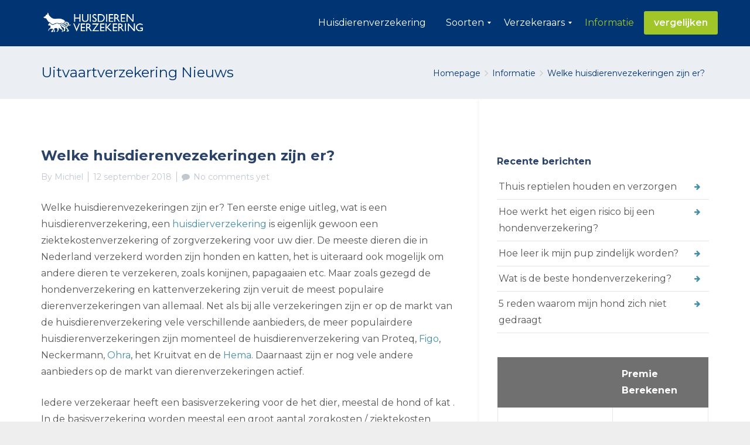

--- FILE ---
content_type: text/html; charset=UTF-8
request_url: https://www.huisdierenverzekeringafsluiten.nl/informatie/welke-huisdierenvezekeringen-zijn-er/
body_size: 13890
content:
<!DOCTYPE html>
<html lang="nl-NL" class="js">
<head>
        <meta charset="UTF-8">
    <meta http-equiv="X-UA-Compatible" content="IE=edge">
    <meta name="viewport" content="width=device-width, initial-scale=1">
    <!-- The above 3 meta tags *must* come first in the head; any other head content must come *after* these tags -->

    <link rel="profile" href="http://gmpg.org/xfn/11">
    <link rel="pingback" href="https://www.huisdierenverzekeringafsluiten.nl/xmlrpc.php">

    <meta name='robots' content='index, follow, max-image-preview:large, max-snippet:-1, max-video-preview:-1' />

	<!-- This site is optimized with the Yoast SEO plugin v26.2 - https://yoast.com/wordpress/plugins/seo/ -->
	<title>Welke huisdierenvezekeringen zijn er? - Huisdieren verzekering</title>
<link data-rocket-preload as="style" href="https://fonts.googleapis.com/css?family=Montserrat%3A100%2C200%2C300%2C400%2C500%2C600%2C700%2C800%2C900%2C100italic%2C200italic%2C300italic%2C400italic%2C500italic%2C600italic%2C700italic%2C800italic%2C900italic&#038;display=swap" rel="preload">
<link href="https://fonts.googleapis.com/css?family=Montserrat%3A100%2C200%2C300%2C400%2C500%2C600%2C700%2C800%2C900%2C100italic%2C200italic%2C300italic%2C400italic%2C500italic%2C600italic%2C700italic%2C800italic%2C900italic&#038;display=swap" media="print" onload="this.media=&#039;all&#039;" rel="stylesheet">
<noscript><link rel="stylesheet" href="https://fonts.googleapis.com/css?family=Montserrat%3A100%2C200%2C300%2C400%2C500%2C600%2C700%2C800%2C900%2C100italic%2C200italic%2C300italic%2C400italic%2C500italic%2C600italic%2C700italic%2C800italic%2C900italic&#038;display=swap"></noscript>
	<link rel="canonical" href="https://www.huisdierenverzekeringafsluiten.nl/informatie/welke-huisdierenvezekeringen-zijn-er/" />
	<meta property="og:locale" content="nl_NL" />
	<meta property="og:type" content="article" />
	<meta property="og:title" content="Welke huisdierenvezekeringen zijn er? - Huisdieren verzekering" />
	<meta property="og:description" content="Welke huisdierenvezekeringen zijn er? Ten eerste enige uitleg, wat is een huisdierenverzekering, een huisdierverzekering is eigenlijk gewoon een ziektekostenverzekering of zorgverzekering voor uw dier. De meeste dieren die in Nederland verzekerd worden zijn honden en katten, het is uiteraard ook mogelijk om andere dieren te verzekeren, zoals konijnen, papagaaien etc. Maar zoals gezegd de hondenverzekering [...]" />
	<meta property="og:url" content="https://www.huisdierenverzekeringafsluiten.nl/informatie/welke-huisdierenvezekeringen-zijn-er/" />
	<meta property="og:site_name" content="Huisdieren verzekering" />
	<meta property="article:published_time" content="2018-09-12T10:06:35+00:00" />
	<meta property="article:modified_time" content="2020-01-09T10:29:58+00:00" />
	<meta name="author" content="Michiel" />
	<meta name="twitter:card" content="summary_large_image" />
	<meta name="twitter:label1" content="Geschreven door" />
	<meta name="twitter:data1" content="Michiel" />
	<meta name="twitter:label2" content="Geschatte leestijd" />
	<meta name="twitter:data2" content="3 minuten" />
	<script type="application/ld+json" class="yoast-schema-graph">{"@context":"https://schema.org","@graph":[{"@type":"WebPage","@id":"https://www.huisdierenverzekeringafsluiten.nl/informatie/welke-huisdierenvezekeringen-zijn-er/","url":"https://www.huisdierenverzekeringafsluiten.nl/informatie/welke-huisdierenvezekeringen-zijn-er/","name":"Welke huisdierenvezekeringen zijn er? - Huisdieren verzekering","isPartOf":{"@id":"https://www.huisdierenverzekeringafsluiten.nl/#website"},"datePublished":"2018-09-12T10:06:35+00:00","dateModified":"2020-01-09T10:29:58+00:00","author":{"@id":"https://www.huisdierenverzekeringafsluiten.nl/#/schema/person/fad1587bceafc22aba509a9a7aef2d58"},"breadcrumb":{"@id":"https://www.huisdierenverzekeringafsluiten.nl/informatie/welke-huisdierenvezekeringen-zijn-er/#breadcrumb"},"inLanguage":"nl-NL","potentialAction":[{"@type":"ReadAction","target":["https://www.huisdierenverzekeringafsluiten.nl/informatie/welke-huisdierenvezekeringen-zijn-er/"]}]},{"@type":"BreadcrumbList","@id":"https://www.huisdierenverzekeringafsluiten.nl/informatie/welke-huisdierenvezekeringen-zijn-er/#breadcrumb","itemListElement":[{"@type":"ListItem","position":1,"name":"Huisdierenverzekering","item":"https://www.huisdierenverzekeringafsluiten.nl/"},{"@type":"ListItem","position":2,"name":"Welke huisdierenvezekeringen zijn er?"}]},{"@type":"WebSite","@id":"https://www.huisdierenverzekeringafsluiten.nl/#website","url":"https://www.huisdierenverzekeringafsluiten.nl/","name":"Huisdieren verzekering","description":"Verzeker je huisdier","potentialAction":[{"@type":"SearchAction","target":{"@type":"EntryPoint","urlTemplate":"https://www.huisdierenverzekeringafsluiten.nl/?s={search_term_string}"},"query-input":{"@type":"PropertyValueSpecification","valueRequired":true,"valueName":"search_term_string"}}],"inLanguage":"nl-NL"},{"@type":"Person","@id":"https://www.huisdierenverzekeringafsluiten.nl/#/schema/person/fad1587bceafc22aba509a9a7aef2d58","name":"Michiel","image":{"@type":"ImageObject","inLanguage":"nl-NL","@id":"https://www.huisdierenverzekeringafsluiten.nl/#/schema/person/image/","url":"https://secure.gravatar.com/avatar/24ad00b51b6728dee84c142f496bda41aa1bc9a7b45e7077a8137582e83a01cb?s=96&d=mm&r=g","contentUrl":"https://secure.gravatar.com/avatar/24ad00b51b6728dee84c142f496bda41aa1bc9a7b45e7077a8137582e83a01cb?s=96&d=mm&r=g","caption":"Michiel"}}]}</script>
	<!-- / Yoast SEO plugin. -->


<link rel='dns-prefetch' href='//fonts.googleapis.com' />
<link href='https://fonts.gstatic.com' crossorigin rel='preconnect' />
<link rel="alternate" type="application/rss+xml" title="Huisdieren verzekering &raquo; feed" href="https://www.huisdierenverzekeringafsluiten.nl/feed/" />
<link rel="alternate" type="application/rss+xml" title="Huisdieren verzekering &raquo; reacties feed" href="https://www.huisdierenverzekeringafsluiten.nl/comments/feed/" />
<link rel="alternate" type="application/rss+xml" title="Huisdieren verzekering &raquo; Welke huisdierenvezekeringen zijn er? reacties feed" href="https://www.huisdierenverzekeringafsluiten.nl/informatie/welke-huisdierenvezekeringen-zijn-er/feed/" />
<link rel="alternate" title="oEmbed (JSON)" type="application/json+oembed" href="https://www.huisdierenverzekeringafsluiten.nl/wp-json/oembed/1.0/embed?url=https%3A%2F%2Fwww.huisdierenverzekeringafsluiten.nl%2Finformatie%2Fwelke-huisdierenvezekeringen-zijn-er%2F" />
<link rel="alternate" title="oEmbed (XML)" type="text/xml+oembed" href="https://www.huisdierenverzekeringafsluiten.nl/wp-json/oembed/1.0/embed?url=https%3A%2F%2Fwww.huisdierenverzekeringafsluiten.nl%2Finformatie%2Fwelke-huisdierenvezekeringen-zijn-er%2F&#038;format=xml" />
<style id='wp-img-auto-sizes-contain-inline-css' type='text/css'>
img:is([sizes=auto i],[sizes^="auto," i]){contain-intrinsic-size:3000px 1500px}
/*# sourceURL=wp-img-auto-sizes-contain-inline-css */
</style>
<style id='wp-emoji-styles-inline-css' type='text/css'>

	img.wp-smiley, img.emoji {
		display: inline !important;
		border: none !important;
		box-shadow: none !important;
		height: 1em !important;
		width: 1em !important;
		margin: 0 0.07em !important;
		vertical-align: -0.1em !important;
		background: none !important;
		padding: 0 !important;
	}
/*# sourceURL=wp-emoji-styles-inline-css */
</style>
<style id='wp-block-library-inline-css' type='text/css'>
:root{--wp-block-synced-color:#7a00df;--wp-block-synced-color--rgb:122,0,223;--wp-bound-block-color:var(--wp-block-synced-color);--wp-editor-canvas-background:#ddd;--wp-admin-theme-color:#007cba;--wp-admin-theme-color--rgb:0,124,186;--wp-admin-theme-color-darker-10:#006ba1;--wp-admin-theme-color-darker-10--rgb:0,107,160.5;--wp-admin-theme-color-darker-20:#005a87;--wp-admin-theme-color-darker-20--rgb:0,90,135;--wp-admin-border-width-focus:2px}@media (min-resolution:192dpi){:root{--wp-admin-border-width-focus:1.5px}}.wp-element-button{cursor:pointer}:root .has-very-light-gray-background-color{background-color:#eee}:root .has-very-dark-gray-background-color{background-color:#313131}:root .has-very-light-gray-color{color:#eee}:root .has-very-dark-gray-color{color:#313131}:root .has-vivid-green-cyan-to-vivid-cyan-blue-gradient-background{background:linear-gradient(135deg,#00d084,#0693e3)}:root .has-purple-crush-gradient-background{background:linear-gradient(135deg,#34e2e4,#4721fb 50%,#ab1dfe)}:root .has-hazy-dawn-gradient-background{background:linear-gradient(135deg,#faaca8,#dad0ec)}:root .has-subdued-olive-gradient-background{background:linear-gradient(135deg,#fafae1,#67a671)}:root .has-atomic-cream-gradient-background{background:linear-gradient(135deg,#fdd79a,#004a59)}:root .has-nightshade-gradient-background{background:linear-gradient(135deg,#330968,#31cdcf)}:root .has-midnight-gradient-background{background:linear-gradient(135deg,#020381,#2874fc)}:root{--wp--preset--font-size--normal:16px;--wp--preset--font-size--huge:42px}.has-regular-font-size{font-size:1em}.has-larger-font-size{font-size:2.625em}.has-normal-font-size{font-size:var(--wp--preset--font-size--normal)}.has-huge-font-size{font-size:var(--wp--preset--font-size--huge)}.has-text-align-center{text-align:center}.has-text-align-left{text-align:left}.has-text-align-right{text-align:right}.has-fit-text{white-space:nowrap!important}#end-resizable-editor-section{display:none}.aligncenter{clear:both}.items-justified-left{justify-content:flex-start}.items-justified-center{justify-content:center}.items-justified-right{justify-content:flex-end}.items-justified-space-between{justify-content:space-between}.screen-reader-text{border:0;clip-path:inset(50%);height:1px;margin:-1px;overflow:hidden;padding:0;position:absolute;width:1px;word-wrap:normal!important}.screen-reader-text:focus{background-color:#ddd;clip-path:none;color:#444;display:block;font-size:1em;height:auto;left:5px;line-height:normal;padding:15px 23px 14px;text-decoration:none;top:5px;width:auto;z-index:100000}html :where(.has-border-color){border-style:solid}html :where([style*=border-top-color]){border-top-style:solid}html :where([style*=border-right-color]){border-right-style:solid}html :where([style*=border-bottom-color]){border-bottom-style:solid}html :where([style*=border-left-color]){border-left-style:solid}html :where([style*=border-width]){border-style:solid}html :where([style*=border-top-width]){border-top-style:solid}html :where([style*=border-right-width]){border-right-style:solid}html :where([style*=border-bottom-width]){border-bottom-style:solid}html :where([style*=border-left-width]){border-left-style:solid}html :where(img[class*=wp-image-]){height:auto;max-width:100%}:where(figure){margin:0 0 1em}html :where(.is-position-sticky){--wp-admin--admin-bar--position-offset:var(--wp-admin--admin-bar--height,0px)}@media screen and (max-width:600px){html :where(.is-position-sticky){--wp-admin--admin-bar--position-offset:0px}}

/*# sourceURL=wp-block-library-inline-css */
</style><style id='global-styles-inline-css' type='text/css'>
:root{--wp--preset--aspect-ratio--square: 1;--wp--preset--aspect-ratio--4-3: 4/3;--wp--preset--aspect-ratio--3-4: 3/4;--wp--preset--aspect-ratio--3-2: 3/2;--wp--preset--aspect-ratio--2-3: 2/3;--wp--preset--aspect-ratio--16-9: 16/9;--wp--preset--aspect-ratio--9-16: 9/16;--wp--preset--color--black: #000000;--wp--preset--color--cyan-bluish-gray: #abb8c3;--wp--preset--color--white: #ffffff;--wp--preset--color--pale-pink: #f78da7;--wp--preset--color--vivid-red: #cf2e2e;--wp--preset--color--luminous-vivid-orange: #ff6900;--wp--preset--color--luminous-vivid-amber: #fcb900;--wp--preset--color--light-green-cyan: #7bdcb5;--wp--preset--color--vivid-green-cyan: #00d084;--wp--preset--color--pale-cyan-blue: #8ed1fc;--wp--preset--color--vivid-cyan-blue: #0693e3;--wp--preset--color--vivid-purple: #9b51e0;--wp--preset--gradient--vivid-cyan-blue-to-vivid-purple: linear-gradient(135deg,rgb(6,147,227) 0%,rgb(155,81,224) 100%);--wp--preset--gradient--light-green-cyan-to-vivid-green-cyan: linear-gradient(135deg,rgb(122,220,180) 0%,rgb(0,208,130) 100%);--wp--preset--gradient--luminous-vivid-amber-to-luminous-vivid-orange: linear-gradient(135deg,rgb(252,185,0) 0%,rgb(255,105,0) 100%);--wp--preset--gradient--luminous-vivid-orange-to-vivid-red: linear-gradient(135deg,rgb(255,105,0) 0%,rgb(207,46,46) 100%);--wp--preset--gradient--very-light-gray-to-cyan-bluish-gray: linear-gradient(135deg,rgb(238,238,238) 0%,rgb(169,184,195) 100%);--wp--preset--gradient--cool-to-warm-spectrum: linear-gradient(135deg,rgb(74,234,220) 0%,rgb(151,120,209) 20%,rgb(207,42,186) 40%,rgb(238,44,130) 60%,rgb(251,105,98) 80%,rgb(254,248,76) 100%);--wp--preset--gradient--blush-light-purple: linear-gradient(135deg,rgb(255,206,236) 0%,rgb(152,150,240) 100%);--wp--preset--gradient--blush-bordeaux: linear-gradient(135deg,rgb(254,205,165) 0%,rgb(254,45,45) 50%,rgb(107,0,62) 100%);--wp--preset--gradient--luminous-dusk: linear-gradient(135deg,rgb(255,203,112) 0%,rgb(199,81,192) 50%,rgb(65,88,208) 100%);--wp--preset--gradient--pale-ocean: linear-gradient(135deg,rgb(255,245,203) 0%,rgb(182,227,212) 50%,rgb(51,167,181) 100%);--wp--preset--gradient--electric-grass: linear-gradient(135deg,rgb(202,248,128) 0%,rgb(113,206,126) 100%);--wp--preset--gradient--midnight: linear-gradient(135deg,rgb(2,3,129) 0%,rgb(40,116,252) 100%);--wp--preset--font-size--small: 13px;--wp--preset--font-size--medium: 20px;--wp--preset--font-size--large: 36px;--wp--preset--font-size--x-large: 42px;--wp--preset--spacing--20: 0.44rem;--wp--preset--spacing--30: 0.67rem;--wp--preset--spacing--40: 1rem;--wp--preset--spacing--50: 1.5rem;--wp--preset--spacing--60: 2.25rem;--wp--preset--spacing--70: 3.38rem;--wp--preset--spacing--80: 5.06rem;--wp--preset--shadow--natural: 6px 6px 9px rgba(0, 0, 0, 0.2);--wp--preset--shadow--deep: 12px 12px 50px rgba(0, 0, 0, 0.4);--wp--preset--shadow--sharp: 6px 6px 0px rgba(0, 0, 0, 0.2);--wp--preset--shadow--outlined: 6px 6px 0px -3px rgb(255, 255, 255), 6px 6px rgb(0, 0, 0);--wp--preset--shadow--crisp: 6px 6px 0px rgb(0, 0, 0);}:where(.is-layout-flex){gap: 0.5em;}:where(.is-layout-grid){gap: 0.5em;}body .is-layout-flex{display: flex;}.is-layout-flex{flex-wrap: wrap;align-items: center;}.is-layout-flex > :is(*, div){margin: 0;}body .is-layout-grid{display: grid;}.is-layout-grid > :is(*, div){margin: 0;}:where(.wp-block-columns.is-layout-flex){gap: 2em;}:where(.wp-block-columns.is-layout-grid){gap: 2em;}:where(.wp-block-post-template.is-layout-flex){gap: 1.25em;}:where(.wp-block-post-template.is-layout-grid){gap: 1.25em;}.has-black-color{color: var(--wp--preset--color--black) !important;}.has-cyan-bluish-gray-color{color: var(--wp--preset--color--cyan-bluish-gray) !important;}.has-white-color{color: var(--wp--preset--color--white) !important;}.has-pale-pink-color{color: var(--wp--preset--color--pale-pink) !important;}.has-vivid-red-color{color: var(--wp--preset--color--vivid-red) !important;}.has-luminous-vivid-orange-color{color: var(--wp--preset--color--luminous-vivid-orange) !important;}.has-luminous-vivid-amber-color{color: var(--wp--preset--color--luminous-vivid-amber) !important;}.has-light-green-cyan-color{color: var(--wp--preset--color--light-green-cyan) !important;}.has-vivid-green-cyan-color{color: var(--wp--preset--color--vivid-green-cyan) !important;}.has-pale-cyan-blue-color{color: var(--wp--preset--color--pale-cyan-blue) !important;}.has-vivid-cyan-blue-color{color: var(--wp--preset--color--vivid-cyan-blue) !important;}.has-vivid-purple-color{color: var(--wp--preset--color--vivid-purple) !important;}.has-black-background-color{background-color: var(--wp--preset--color--black) !important;}.has-cyan-bluish-gray-background-color{background-color: var(--wp--preset--color--cyan-bluish-gray) !important;}.has-white-background-color{background-color: var(--wp--preset--color--white) !important;}.has-pale-pink-background-color{background-color: var(--wp--preset--color--pale-pink) !important;}.has-vivid-red-background-color{background-color: var(--wp--preset--color--vivid-red) !important;}.has-luminous-vivid-orange-background-color{background-color: var(--wp--preset--color--luminous-vivid-orange) !important;}.has-luminous-vivid-amber-background-color{background-color: var(--wp--preset--color--luminous-vivid-amber) !important;}.has-light-green-cyan-background-color{background-color: var(--wp--preset--color--light-green-cyan) !important;}.has-vivid-green-cyan-background-color{background-color: var(--wp--preset--color--vivid-green-cyan) !important;}.has-pale-cyan-blue-background-color{background-color: var(--wp--preset--color--pale-cyan-blue) !important;}.has-vivid-cyan-blue-background-color{background-color: var(--wp--preset--color--vivid-cyan-blue) !important;}.has-vivid-purple-background-color{background-color: var(--wp--preset--color--vivid-purple) !important;}.has-black-border-color{border-color: var(--wp--preset--color--black) !important;}.has-cyan-bluish-gray-border-color{border-color: var(--wp--preset--color--cyan-bluish-gray) !important;}.has-white-border-color{border-color: var(--wp--preset--color--white) !important;}.has-pale-pink-border-color{border-color: var(--wp--preset--color--pale-pink) !important;}.has-vivid-red-border-color{border-color: var(--wp--preset--color--vivid-red) !important;}.has-luminous-vivid-orange-border-color{border-color: var(--wp--preset--color--luminous-vivid-orange) !important;}.has-luminous-vivid-amber-border-color{border-color: var(--wp--preset--color--luminous-vivid-amber) !important;}.has-light-green-cyan-border-color{border-color: var(--wp--preset--color--light-green-cyan) !important;}.has-vivid-green-cyan-border-color{border-color: var(--wp--preset--color--vivid-green-cyan) !important;}.has-pale-cyan-blue-border-color{border-color: var(--wp--preset--color--pale-cyan-blue) !important;}.has-vivid-cyan-blue-border-color{border-color: var(--wp--preset--color--vivid-cyan-blue) !important;}.has-vivid-purple-border-color{border-color: var(--wp--preset--color--vivid-purple) !important;}.has-vivid-cyan-blue-to-vivid-purple-gradient-background{background: var(--wp--preset--gradient--vivid-cyan-blue-to-vivid-purple) !important;}.has-light-green-cyan-to-vivid-green-cyan-gradient-background{background: var(--wp--preset--gradient--light-green-cyan-to-vivid-green-cyan) !important;}.has-luminous-vivid-amber-to-luminous-vivid-orange-gradient-background{background: var(--wp--preset--gradient--luminous-vivid-amber-to-luminous-vivid-orange) !important;}.has-luminous-vivid-orange-to-vivid-red-gradient-background{background: var(--wp--preset--gradient--luminous-vivid-orange-to-vivid-red) !important;}.has-very-light-gray-to-cyan-bluish-gray-gradient-background{background: var(--wp--preset--gradient--very-light-gray-to-cyan-bluish-gray) !important;}.has-cool-to-warm-spectrum-gradient-background{background: var(--wp--preset--gradient--cool-to-warm-spectrum) !important;}.has-blush-light-purple-gradient-background{background: var(--wp--preset--gradient--blush-light-purple) !important;}.has-blush-bordeaux-gradient-background{background: var(--wp--preset--gradient--blush-bordeaux) !important;}.has-luminous-dusk-gradient-background{background: var(--wp--preset--gradient--luminous-dusk) !important;}.has-pale-ocean-gradient-background{background: var(--wp--preset--gradient--pale-ocean) !important;}.has-electric-grass-gradient-background{background: var(--wp--preset--gradient--electric-grass) !important;}.has-midnight-gradient-background{background: var(--wp--preset--gradient--midnight) !important;}.has-small-font-size{font-size: var(--wp--preset--font-size--small) !important;}.has-medium-font-size{font-size: var(--wp--preset--font-size--medium) !important;}.has-large-font-size{font-size: var(--wp--preset--font-size--large) !important;}.has-x-large-font-size{font-size: var(--wp--preset--font-size--x-large) !important;}
/*# sourceURL=global-styles-inline-css */
</style>

<style id='classic-theme-styles-inline-css' type='text/css'>
/*! This file is auto-generated */
.wp-block-button__link{color:#fff;background-color:#32373c;border-radius:9999px;box-shadow:none;text-decoration:none;padding:calc(.667em + 2px) calc(1.333em + 2px);font-size:1.125em}.wp-block-file__button{background:#32373c;color:#fff;text-decoration:none}
/*# sourceURL=/wp-includes/css/classic-themes.min.css */
</style>
<link data-minify="1" rel='stylesheet' id='wpsm-comptable-styles-css' href='https://www.huisdierenverzekeringafsluiten.nl/wp-content/cache/min/1/wp-content/plugins/table-maker/css/style.css?ver=1674476293' type='text/css' media='all' />
<link data-minify="1" rel='stylesheet' id='bootstrap-css' href='https://www.huisdierenverzekeringafsluiten.nl/wp-content/cache/min/1/wp-content/themes/huisdierenverzekering/bower_components/bootstrap/dist/css/bootstrap.min.css?ver=1674476293' type='text/css' media='all' />
<link data-minify="1" rel='stylesheet' id='fontawesome-css' href='https://www.huisdierenverzekeringafsluiten.nl/wp-content/cache/min/1/wp-content/themes/huisdierenverzekering/bower_components/fontawesome/css/font-awesome.min.css?ver=1674476293' type='text/css' media='all' />
<link rel='stylesheet' id='animate-css' href='https://www.huisdierenverzekeringafsluiten.nl/wp-content/themes/huisdierenverzekering/bower_components/animate.css/animate.min.css?ver=6.9' type='text/css' media='all' />
<link data-minify="1" rel='stylesheet' id='magnific-popup-css' href='https://www.huisdierenverzekeringafsluiten.nl/wp-content/cache/min/1/wp-content/themes/huisdierenverzekering/bower_components/magnific-popup/dist/magnific-popup.css?ver=1674476293' type='text/css' media='all' />
<link data-minify="1" rel='stylesheet' id='leadinjection-style-css' href='https://www.huisdierenverzekeringafsluiten.nl/wp-content/cache/min/1/wp-content/themes/huisdierenverzekering/style.css?ver=1674476293' type='text/css' media='all' />
<link data-minify="1" rel='stylesheet' id='mm_icomoon-css' href='https://www.huisdierenverzekeringafsluiten.nl/wp-content/cache/min/1/wp-content/plugins/mega_main_menu/framework/src/css/icomoon.css?ver=1674476293' type='text/css' media='all' />
<link data-minify="1" rel='stylesheet' id='mmm_mega_main_menu-css' href='https://www.huisdierenverzekeringafsluiten.nl/wp-content/cache/min/1/wp-content/plugins/mega_main_menu/src/css/cache.skin.css?ver=1674476294' type='text/css' media='all' />
<link data-minify="1" rel='stylesheet' id='bsf-Defaults-css' href='https://www.huisdierenverzekeringafsluiten.nl/wp-content/cache/min/1/wp-content/uploads/smile_fonts/Defaults/Defaults.css?ver=1674476294' type='text/css' media='all' />
<noscript></noscript><script type="text/javascript" src="https://www.huisdierenverzekeringafsluiten.nl/wp-includes/js/jquery/jquery.min.js?ver=3.7.1" id="jquery-core-js"></script>
<script type="text/javascript" src="https://www.huisdierenverzekeringafsluiten.nl/wp-includes/js/jquery/jquery-migrate.min.js?ver=3.4.1" id="jquery-migrate-js" data-rocket-defer defer></script>
<link rel="https://api.w.org/" href="https://www.huisdierenverzekeringafsluiten.nl/wp-json/" /><link rel="alternate" title="JSON" type="application/json" href="https://www.huisdierenverzekeringafsluiten.nl/wp-json/wp/v2/posts/239" /><link rel="EditURI" type="application/rsd+xml" title="RSD" href="https://www.huisdierenverzekeringafsluiten.nl/xmlrpc.php?rsd" />
<meta name="generator" content="WordPress 6.9" />
<link rel='shortlink' href='https://www.huisdierenverzekeringafsluiten.nl/?p=239' />
<meta name="generator" content="Redux 4.5.8" /><meta name="generator" content="Powered by WPBakery Page Builder - drag and drop page builder for WordPress."/>
<link rel="icon" href="https://www.huisdierenverzekeringafsluiten.nl/wp-content/uploads/2018/09/huisdier-verzekeren-icon-150x150.png" sizes="32x32" />
<link rel="icon" href="https://www.huisdierenverzekeringafsluiten.nl/wp-content/uploads/2018/09/huisdier-verzekeren-icon.png" sizes="192x192" />
<link rel="apple-touch-icon" href="https://www.huisdierenverzekeringafsluiten.nl/wp-content/uploads/2018/09/huisdier-verzekeren-icon.png" />
<meta name="msapplication-TileImage" content="https://www.huisdierenverzekeringafsluiten.nl/wp-content/uploads/2018/09/huisdier-verzekeren-icon.png" />
		<style type="text/css" id="wp-custom-css">
			.eapps-instagram-feed-title-visible {display:none}

ul, menu, dir {
    -webkit-margin-before: 0em;
    -webkit-margin-after: 0em;
    -webkit-padding-start: 0px;
}

.responsive {
    width: 100%;
    height: auto;
}
		</style>
		<style id="rdx_option-dynamic-css" title="dynamic-css" class="redux-options-output">h1,h2,h3,h4,h5,h6{font-family:Montserrat;font-weight:400;font-style:normal;}body{font-family:Montserrat;line-height:28px;font-weight:400;font-style:normal;color:#575756;font-size:16px;}a,.li-heading,.feature-icon-text .feature-icon-text-icon.underline,.li-footer h1, .li-footer h2, .li-footer h3, .li-footer h4, .li-footer h5, .li-footer h6,.widget ul li a:after,.widget_recent_comments ul li:before,.widget_recent_comments ul li a,.pagination .page-numbers,#wp-calendar caption,.comments-area h2,.search-result-title span,.header-nav .navbar ul li .dropdown-menu li a:after,.header-nav .navbar ul  a:hover,.header-nav .navbar ul li.open a,.header-nav .navbar ul li.active a:hover,.header-nav .navbar ul li.open a:focus,.navbar-default .navbar-nav>li>a:focus,.navbar-default .navbar-nav>li>a:hover,.li-rating-slider .stars,.li-rating-slider .author,.li-countdown,.pricing-table .pricing-table-col .pricing-table-price,.error-404 h3,.li-review-block .review-block-author-source,.person-profile .person-profile-content .person-profile-name,.person-profile .person-profile-social-links li a:hover,.li-person-profile-small .profile-social-links li a:hover,.li-person-profile-small .profile-name,.feature-icon-text .feature-icon-text-icon,.li-side-icon-text .li-side-icon-text-icon,.li-icon-list li i, .li-icon-list li span,.li-icon-list .list-item-icon,.li-icon-text-box .li-icon-text-box-inner .li-icon-text-box-title,.li-icon-text-box .li-icon-text-box-inner .li-icon-text-box-icon,.li-icon .li-icon-sign.icon-default,.li-icon .li-icon-sign.big:hover.big,.li-icon .li-icon-sign.icon-default:hover.round,.li-icon .li-icon-sign.icon-default:hover.square,.li-icon .li-icon-sign.icon-default.outline,.li-icon .li-icon-sign.icon-default.round.outline,.li-icon .li-icon-sign.icon-default.square.outline,.li-icon .li-icon-sign.icon-white:hover.round.outline a{color:#448EA4;}.widget_search .search-submit,.pagination .page-numbers.current,.navbar-default .navbar-toggle .icon-bar,.pagination .page-numbers:hover,.widget_tag_cloud .tagcloud a:hover,.search .search-submit,.header-nav .navbar ul li .dropdown-menu li a:hover,.image-testimonial-slider .image-testimonial-slider-slides,.li-image figure,.page-title,.error-404 .search-submit,.location-map .location-map-address .location-map-address-box,.person-profile .person-profile-social-links li a,.li-accordion .panel-heading,.li-accordion-bullets-round .panel-heading,.scroll-up-btn:hover,.label-default,.pricing-table .pricing-table-col.highlight,.li-icon .li-icon-sign.icon-default.round,.li-icon .li-icon-sign.icon-default.square,.li-icon .li-icon-sign.icon-default:hover.round.outline,.li-icon .li-icon-sign.icon-default:hover.square.outline,.li-side-icon-text .li-side-icon-text-icon_round,.post .post-quote,.post .post-audio,.post .post-link{background-color:#448EA4;}.author-post .author-img img,.comments-area .comment-author img,.js div#preloader .loader,.search-result-title,.feature-icon-text .feature-icon-text-icon.underline,.header-nav .navbar ul li .dropdown-menu,.image-testimonial-slider .image-testimonial-slider-indicators li.active,.image-testimonial-slider .image-testimonial-slider-arrow,.image-testimonial-slider.outline .image-testimonial-slider-slides,.image-testimonial-slider.outline .image-testimonial-slider-arrow,.li-countdown.box .li-countdown-block,.li-countdown.line .li-countdown-block .li-countdown-counter,.li-countdown.round .li-countdown-bloc,.error-404 .container,.location-map #location-map-gmap,.person-profile .person-profile-social-links li a:hover,.li-person-profile-small .profile-social-links li a:hover,.widget_search .search-field:focus,.li-accordion .panel-heading,.li-accordion .panel,blockquote,.wpcf7-defaults:focus, .wpcf7-text:focus, .wpcf7-date:focus, .wpcf7-number:focus, .wpcf7-textarea:focus, .wpcf7-select:focus, .wpcf7-quiz:focus,.li-side-icon-text .li-side-icon-text-icon_outline,.li-icon-text-box,.li-icon .li-icon-sign.icon-default.underline,.li-icon .li-icon-sign.icon-default:hover.round,.li-icon .li-icon-sign.icon-default:hover.square,.li-icon .li-icon-sign.icon-default.outline,.li-icon .li-icon-sign.icon-default.round.outline,.li-icon .li-icon-sign.icon-default:hover.round.outline,.li-icon .li-icon-sign.icon-default.square.outline,.li-icon .li-icon-sign.icon-default:hover.square.outline{border-color:#448EA4;}body,.js div#preloader{background-color:#eeeeee;}.page-container{background-color:#ffffff;}.li-header{background-color:#003472;}.page-title{background-color:#ebeff4;}.page-title h1,.page-title .breadcrumbs,.page-title .breadcrumbs li a{color:#003472;}.li-footer .footer-widget-bar{background-color:#003472;}.li-footer .footer-widget-bar{color:#ffffff;}.footer-widget-bar a, footer .widget ul li a{color:#ffffff;}.footer-widget-bar a:hover, footer .widget ul li a:hover{color:#b0dd00;}.li-footer .footer-copyright{background-color:#003472;}.footer-copyright a{color:#b0dd00;}.footer-copyright a:hover{color:#ffffff;}.btn-custom1, .btn-custom1.btn-outline{color:#ffffff;}.btn-custom1:hover{color:#ffffff;}.btn-custom1{background-color:#b0dd00;}.btn-custom1:hover, .btn-custom1.btn-outline:hover, .btn-custom1:focus{background-color:#8aac08;}.li-mobile-contact-bar .li-mobile-contact-bar-button{background-color:#b0dd00;}</style><noscript><style> .wpb_animate_when_almost_visible { opacity: 1; }</style></noscript><noscript><style id="rocket-lazyload-nojs-css">.rll-youtube-player, [data-lazy-src]{display:none !important;}</style></noscript>
    
    <!--[if lt IE 9]>
    <script src="https://www.huisdierenverzekeringafsluiten.nl/wp-content/themes/huisdierenverzekering/bower_components/html5shiv/dist/html5shiv.min.js"></script><script src="https://www.huisdierenverzekeringafsluiten.nl/wp-content/themes/huisdierenverzekering/bower_components/respond/dest/respond.min.js"></script>    <![endif]-->

    <meta name="verification" content="d65458294ceb89b653f42596ea1bd47f" />

<meta name="generator" content="WP Rocket 3.20.0.3" data-wpr-features="wpr_defer_js wpr_minify_js wpr_lazyload_images wpr_lazyload_iframes wpr_minify_css wpr_desktop" /></head>
<meta name="verification" content="d65458294ceb89b653f42596ea1bd47f" />

<body class="wp-singular post-template-default single single-post postid-239 single-format-standard wp-theme-huisdierenverzekering mmm mega_main_menu-2-1-5 wpb-js-composer js-comp-ver-6.10.0 vc_responsive">


<div data-rocket-location-hash="55de61455d805c714fc3d083195a9e6b" id="li-page-top" class="page-container fluid">

    
<!-- start header nav -->

    <div data-rocket-location-hash="453f33dfdbd012eea8c50fc6f2dc66d8" class="li-header header-style-1 show">


        

        <nav class="navbar">
            
                
<!-- begin "mega_main_menu" -->
<div id="mega_main_menu" class="primary primary_style-flat icons-left first-lvl-align-right first-lvl-separator-none direction-horizontal fullwidth-disable pushing_content-disable mobile_minimized-enable dropdowns_trigger-hover dropdowns_animation-anim_2 include-logo no-search no-woo_cart no-buddypress responsive-enable coercive_styles-disable indefinite_location_mode-disable language_direction-ltr version-2-1-5 mega_main mega_main_menu">
	<div class="menu_holder">
	<div class="mmm_fullwidth_container"></div><!-- class="fullwidth_container" -->
		<div class="menu_inner">
			<span class="nav_logo">
				<a class="logo_link" href="https://www.huisdierenverzekeringafsluiten.nl" title="Huisdieren verzekering">
					<img src="data:image/svg+xml,%3Csvg%20xmlns='http://www.w3.org/2000/svg'%20viewBox='0%200%200%200'%3E%3C/svg%3E" alt="Huisdieren verzekering" data-lazy-src="https://www.huisdierenverzekeringafsluiten.nl/wp-content/uploads/2018/09/huisdieren-verzekering-afsluiten.png" /><noscript><img src="https://www.huisdierenverzekeringafsluiten.nl/wp-content/uploads/2018/09/huisdieren-verzekering-afsluiten.png" alt="Huisdieren verzekering" /></noscript>
				</a>
				<a class="mobile_toggle">
					<span class="mobile_button">
						MENU &nbsp;
						<span class="symbol_menu">&equiv;</span>
						<span class="symbol_cross">&#x2573;</span>
					</span><!-- class="mobile_button" -->
				</a>
			</span><!-- /class="nav_logo" -->
				<ul id="mega_main_menu_ul" class="mega_main_menu_ul">
<li id="menu-item-10" class="menu-item menu-item-type-post_type menu-item-object-page menu-item-home menu-item-10 default_dropdown default_style drop_to_right submenu_default_width columns1">
	<a href="https://www.huisdierenverzekeringafsluiten.nl/" class="item_link  disable_icon" tabindex="1">
		<i class=""></i> 
		<span class="link_content">
			<span class="link_text">
				Huisdierenverzekering
			</span>
		</span>
	</a>
</li>
<li id="menu-item-80" class="menu-item menu-item-type-custom menu-item-object-custom menu-item-home menu-item-has-children menu-item-80 default_dropdown default_style drop_to_right submenu_default_width columns1">
	<a href="https://www.huisdierenverzekeringafsluiten.nl/#" class="item_link  disable_icon" tabindex="2">
		<i class=""></i> 
		<span class="link_content">
			<span class="link_text">
				Soorten
			</span>
		</span>
	</a>
	<ul class="mega_dropdown">
	<li id="menu-item-84" class="menu-item menu-item-type-post_type menu-item-object-page menu-item-84 default_dropdown default_style drop_to_right submenu_default_width columns1">
		<a href="https://www.huisdierenverzekeringafsluiten.nl/hondenverzekering/" class="item_link  disable_icon" tabindex="3">
			<i class=""></i> 
			<span class="link_content">
				<span class="link_text">
					Hondenverzekering
				</span>
			</span>
		</a>
	</li>
	<li id="menu-item-143" class="menu-item menu-item-type-post_type menu-item-object-page menu-item-143 default_dropdown default_style drop_to_right submenu_default_width columns1">
		<a href="https://www.huisdierenverzekeringafsluiten.nl/puppyverzekering/" class="item_link  disable_icon" tabindex="4">
			<i class=""></i> 
			<span class="link_content">
				<span class="link_text">
					Puppyverzekering
				</span>
			</span>
		</a>
	</li>
	<li id="menu-item-83" class="menu-item menu-item-type-post_type menu-item-object-page menu-item-83 default_dropdown default_style drop_to_right submenu_default_width columns1">
		<a href="https://www.huisdierenverzekeringafsluiten.nl/kattenverzekering/" class="item_link  disable_icon" tabindex="5">
			<i class=""></i> 
			<span class="link_content">
				<span class="link_text">
					Kattenverzekering
				</span>
			</span>
		</a>
	</li>
	</ul><!-- /.mega_dropdown -->
</li>
<li id="menu-item-16" class="menu-item menu-item-type-post_type menu-item-object-page menu-item-has-children menu-item-16 default_dropdown default_style drop_to_right submenu_default_width columns1">
	<a href="https://www.huisdierenverzekeringafsluiten.nl/verzekeraar/" class="item_link  disable_icon" tabindex="6">
		<i class=""></i> 
		<span class="link_content">
			<span class="link_text">
				Verzekeraars
			</span>
		</span>
	</a>
	<ul class="mega_dropdown">
	<li id="menu-item-6134" class="menu-item menu-item-type-post_type menu-item-object-page menu-item-6134 default_dropdown default_style drop_to_right submenu_default_width columns1">
		<a href="https://www.huisdierenverzekeringafsluiten.nl/goedkoopste/" class="item_link  disable_icon" tabindex="7">
			<i class=""></i> 
			<span class="link_content">
				<span class="link_text">
					Goedkoopste polis
				</span>
			</span>
		</a>
	</li>
	</ul><!-- /.mega_dropdown -->
</li>
<li id="menu-item-18" class="menu-item menu-item-type-taxonomy menu-item-object-category current-post-ancestor current-menu-parent current-post-parent menu-item-18 default_dropdown default_style drop_to_right submenu_default_width columns1">
	<a href="https://www.huisdierenverzekeringafsluiten.nl/informatie/" class="item_link  disable_icon" tabindex="8">
		<i class=""></i> 
		<span class="link_content">
			<span class="link_text">
				Informatie
			</span>
		</span>
	</a>
</li>
<li id="menu-item-17" class="menu-item menu-item-type-post_type menu-item-object-page menu-item-17 default_dropdown additional_style_1 drop_to_right submenu_default_width columns1">
	<a href="https://www.huisdierenverzekeringafsluiten.nl/vergelijken/" class="item_link  disable_icon" tabindex="9">
		<i class=""></i> 
		<span class="link_content">
			<span class="link_text">
				vergelijken
			</span>
		</span>
	</a>
</li></ul>
		</div><!-- /class="menu_inner" -->
	</div><!-- /class="menu_holder" -->
</div><!-- /id="mega_main_menu" -->
                    </nav>

    </div>

<!-- end header nav -->


    <div data-rocket-location-hash="90eea44dbcc5063412bf44f0e1a37f1c" id="page" class="hfeed site ">
        <a class="skip-link screen-reader-text" href="#content">Skip to content</a>



        <div data-rocket-location-hash="9aeef69b3a30307314ed240f74205056" id="content" class="site-content">

<div id="primary" class="content-area">
    <main id="main" class="site-main">

        
    <section class="page-title">
        <div class="container">
            <div class="row">
                <div class="col-md-6">
                    <h1>
                        Uitvaartverzekering Nieuws                    </h1>
                </div>
                <div class="col-md-6">
                    <ul class="breadcrumbs"><li class="item-home"><a class="bread-link bread-home" href="https://www.huisdierenverzekeringafsluiten.nl/informatie/welke-huisdierenvezekeringen-zijn-er/" title="Homepage">Homepage</a></li><li class="separator separator-home"> <i class="fa fa-angle-right"></i> </li><li class="item-cat"><a href="https://www.huisdierenverzekeringafsluiten.nl/informatie/">Informatie</a></li><li class="separator"> <i class="fa fa-angle-right"></i> </li><li class="item-current item-239"><span class="bread-current bread-239" title="Welke huisdierenvezekeringen zijn er?">Welke huisdierenvezekeringen zijn er?</span></li></ul>                </div>
            </div>
        </div>
    </section>

                <div class="container blog-content-area sidebar-right">

            <!-- Main Content Start -->
            <div class="blog-main-content">
                                    
                                            
<article id="post-239" class="post-239 post type-post status-publish format-standard hentry category-informatie">
	<header class="entry-header">

		<!-- Featured Image and Image Post -->
		
		<!-- Quote Post -->
		
		<!-- Video Post -->
		

		<!-- Gallery Post -->
		
		<!-- Audio Post -->
		
		<!-- Link Post -->
		
		<h2 class="entry-title">Welke huisdierenvezekeringen zijn er?</h2>
		<div class="entry-meta">
			By <span class="author vcard"><a class="url fn n" href="https://www.huisdierenverzekeringafsluiten.nl/author/admin/">Michiel</a></span><a href="https://www.huisdierenverzekeringafsluiten.nl/informatie/welke-huisdierenvezekeringen-zijn-er/" rel="bookmark"><time class="entry-date published" datetime="2018-09-12T12:06:35+02:00">12 september 2018</time><time class="updated" datetime="2020-01-09T12:29:58+02:00">9 januari 2020</time></a><span class="comments-link"><i class="fa fa-comment" aria-hidden="true"></i> <a href="https://www.huisdierenverzekeringafsluiten.nl/informatie/welke-huisdierenvezekeringen-zijn-er/#respond">No comments yet</a></span>		</div>
	</header>

	<div class="entry-content">
		<p>Welke huisdierenvezekeringen zijn er? Ten eerste enige uitleg, wat is een huisdierenverzekering, een <a href="https://www.huisdierenverzekeringafsluiten.nl/">huisdierverzekering</a> is eigenlijk gewoon een ziektekostenverzekering of zorgverzekering voor uw dier. De meeste dieren die in Nederland verzekerd worden zijn honden en katten, het is uiteraard ook mogelijk om andere dieren te verzekeren, zoals konijnen, papagaaien etc. Maar zoals gezegd de hondenverzekering en kattenverzekering zijn veruit de meest populaire dierenverzekeringen van allemaal. Net als bij alle verzekeringen zijn er op de markt van de huisdierenverzekering vele verschillende aanbieders, de meer populairdere huisdierenverzekeringen zijn momenteel de huisdierenverzekering van Proteq, <a href="https://www.huisdierenverzekeringafsluiten.nl/verzekeraar/petplan/">Figo</a>, Neckermann, <a href="https://www.huisdierenverzekeringafsluiten.nl/verzekeraar/ohra/">Ohra</a>, het Kruitvat en de <a href="https://www.huisdierenverzekeringafsluiten.nl/verzekeraar/hema/">Hema</a>. Daarnaast zijn er nog vele andere aanbieders op de markt van dierenverzekeringen actief.</p>
<p>Iedere verzekeraar heeft een basisverzekering voor de het dier, meestal de hond of kat . In de basisverzekering worden meestal een groot aantal zorgkosten / ziektekosten gedekt, zoals bijvoorbeeld behandeling bij een dierenarts of dierenspecialist , ook vallen daar meestal diergeneesmiddelen men bepaalde operaties onder. Bij sommige verzekeringen zijn behandelingen in het buitenland ook vergoed. Let bij het vergelijken van de ene dierverzekering met de andere dierenverzekering er goed op dat iedere verzekering een maximaal bedrag heeft dat zij vergoeden en dat er vaak nog een eigen risico van toepassing is van bijvoobeeld 20%. Bij Proteq is de maximale vergoeding per jaar bijvoorbeeld 5000 euro, terwijl de maximale vergoeding bij Figo, afhankelijk van de basisdekking en eventuele aanvullende dekking ligt tussen de € 3000 en € 5000. Bij Proteq geldt er ook een bepaalde maximale vergoeding bij de aanvullende dekkingen. Naast de basisdekking heeft iedere huisdierenverzekering bepaalde uitbreidingen die u mogelijk kan afsluiten, u kunt bijvoorbeeld de kosten van casstratie, sterilisatie, gebidszorg of crematie verzekeren</p>
<h2>Welke huisdierenverzekering kiezen</h2>
<p>Wanneer u uw huisdier gaat verzekeren, dient u de keuze te maken tussen de verscheidene huisdierverzekeringen. Welke te kiezen blijft uiteindelijk een persoonlijke keuze. Iedere huisdierverzekering heeft iets. Over het algemeen krijgt u gewoon een bepaalde waarde voor de premie die u betaalt, is de premie hoger, dan is de <a href="https://www.ohra.nl/huisdierenverzekering/index.jsp">dekking</a> uitgebreider. Door te vergelijken kunt u simpelweg alle dekkingen op een rij zetten, de premie ernaast en kiezen.</p>
<h3>Hoe is de premie van de huisdierenverzekering opgebouwd</h3>
<p>De premie die u betaalt bestaat over het algemeen uit de premie die u betaalt voor de gekozen basisdekking. Daarnaast betaalt u premie voor de uitbreiding op de basisdekking. Over deze totale premie dient u assurantiebelasting te berekenen. Op dit moment bedraagt de assurantiebelasting 9,7 %. Wanneer u de totale premie inclusief assurantiebelasting heeft berekend, heeft u meestal de keuze hoe vaal u de premie voldoet, maandelijks, eens per half jaar of eens per jaar.</p>
<h4>Chippen van uw huisdier</h4>
<p>Wanneer u een huisdierenverzekering heeft gevonden door vergelijken en de keuze heeft gemaakt om die bepaalde dierenverzekering af te sluiten en uw hond of kat te verzekeren dient u (meestal bij het eerste bezoek aan de dierenarts, na afsluiten huisdierverzekering) uw <a href="https://www.huisdierenverzekeringafsluiten.nl/hondenverzekering/">hond</a> of <a href="https://www.huisdierenverzekeringafsluiten.nl/kattenverzekering/">kat</a> te laten chippen. Het chippen van uw dier is een eenvoudige behandeling. De dierenarts brengt met een electronisch implantaat / een elektronische chip / transponder aan waardoor de hond of kat geïdentificeerd kan worden. De behandeling vind plaats door de dierenarts die met een injectienaald het chipje inbrengt onder de huis van het beest. De technieken van het chippen die in Nederland gebruikt worden voldoen aan een bepaalde afgesproken ISO norm.</p>

		
		
		
	</div>

</article>


                        
<div id="comments" class="comments-area">

	
	
	

		<div id="respond" class="comment-respond">
		<h3 id="reply-title" class="comment-reply-title">Geef een reactie <small><a rel="nofollow" id="cancel-comment-reply-link" href="/informatie/welke-huisdierenvezekeringen-zijn-er/#respond" style="display:none;">Reactie annuleren</a></small></h3><p class="must-log-in">Je moet <a href="https://www.huisdierenverzekeringafsluiten.nl/wp-login.php?redirect_to=https%3A%2F%2Fwww.huisdierenverzekeringafsluiten.nl%2Finformatie%2Fwelke-huisdierenvezekeringen-zijn-er%2F"> ingelogd zijn op</a> om een reactie te plaatsen.</p>	</div><!-- #respond -->
	
</div><!-- #comments -->

                    
                            </div>
            <!-- Main Content End -->


            <!-- Sidebar Start -->
                            <div class="blog-sidebar-content">
                    
<div class="sidebar widget-area" role="complementary">
	
		<aside id="recent-posts-2" class="widget widget_recent_entries">
		<h2 class="widget-title">Recente berichten</h2>
		<ul>
											<li>
					<a href="https://www.huisdierenverzekeringafsluiten.nl/informatie/thuis-reptielen-houden-en-verzorgen/">Thuis reptielen houden en verzorgen</a>
									</li>
											<li>
					<a href="https://www.huisdierenverzekeringafsluiten.nl/informatie/hoe-werkt-het-eigen-risico-bij-een-hondenverzekering/">Hoe werkt het eigen risico bij een hondenverzekering?</a>
									</li>
											<li>
					<a href="https://www.huisdierenverzekeringafsluiten.nl/informatie/hoe-leer-ik-mijn-pup-zindelijk-worden/">Hoe leer ik mijn pup zindelijk worden?</a>
									</li>
											<li>
					<a href="https://www.huisdierenverzekeringafsluiten.nl/informatie/beste-hondenverzekering/">Wat is de beste hondenverzekering?</a>
									</li>
											<li>
					<a href="https://www.huisdierenverzekeringafsluiten.nl/informatie/5-reden-waarom-mijn-hond-zich-niet-gedraagt/">5 reden waarom mijn hond zich niet gedraagt</a>
									</li>
					</ul>

		</aside><aside id="text-3" class="widget widget_text">			<div class="textwidget">						<div class="wpsm-comptable-wrap">
				<table id="wpsm-table-3" class="wpsm-comptable  wpsm-comptable-responsive">
									<thead class="wpsm-thead wpsm-thead-default">
						<tr>							
																								<th class="placeholder wpsm-placeholder"></th>
									
								
																								<th>Premie Berekenen</th>
									
								
													</tr>
					</thead>
					<tbody class="wpsm-tbody">
																<tr>															<td>																										<img decoding="async" class="alignnone size-full wp-image-57" src="data:image/svg+xml,%3Csvg%20xmlns='http://www.w3.org/2000/svg'%20viewBox='0%200%20165%20100'%3E%3C/svg%3E" alt="inshared-verzekering" width="165" height="100" data-lazy-src="https://www.huisdierenverzekeringafsluiten.nl/wp-content/uploads/2018/09/inshared-verzekering.png" /><noscript><img decoding="async" class="alignnone size-full wp-image-57" src="https://www.huisdierenverzekeringafsluiten.nl/wp-content/uploads/2018/09/inshared-verzekering.png" alt="inshared-verzekering" width="165" height="100" /></noscript>																</td>
																							<td>																										<div class="btn-wrapper center "><a href="https://www.huisdierenverzekeringafsluiten.nl/go/inshared-afsluiten/"   class="btn  btn-md btn-custom1  btn-icon-left" id="button_6960fe9500a96"><i class="fa fa-info-circle"></i>Bereken</a></div>																</td>
																					</tr>
																<tr>															<td>																										<img src="data:image/svg+xml,%3Csvg%20xmlns='http://www.w3.org/2000/svg'%20viewBox='0%200%20165%20100'%3E%3C/svg%3E" alt="petsecur" width="165" height="100" data-lazy-src="https://www.huisdierenverzekeringafsluiten.nl/wp-content/uploads/2021/01/petsecur.png" /><noscript><img src ="https://www.huisdierenverzekeringafsluiten.nl/wp-content/uploads/2021/01/petsecur.png" alt="petsecur" width="165" height="100" /></noscript>																</td>
																							<td>																										<div class="btn-wrapper center "><a href="https://www.huisdierenverzekeringafsluiten.nl/go/petsecure/"   class="btn  btn-md btn-custom1  btn-icon-left" id="button_6960fe9500b32"><i class="fa fa-info-circle"></i>Bereken</a></div>																</td>
																					</tr>
																<tr>															<td>																										<img src="data:image/svg+xml,%3Csvg%20xmlns='http://www.w3.org/2000/svg'%20viewBox='0%200%20165%20100'%3E%3C/svg%3E" alt="figo-pet" width="165" height="100" data-lazy-src="https://www.huisdierenverzekeringafsluiten.nl/wp-content/uploads/2024/08/figo-pet.png" /><noscript><img src ="https://www.huisdierenverzekeringafsluiten.nl/wp-content/uploads/2024/08/figo-pet.png" alt="figo-pet" width="165" height="100" /></noscript>																</td>
																							<td>																										<div class="btn-wrapper center "><a href="https://www.huisdierenverzekeringafsluiten.nl/go/figo/"   class="btn  btn-md btn-custom1  btn-icon-left" id="button_6960fe9500b82"><i class="fa fa-info-circle"></i>Bereken</a></div>																</td>
																					</tr>
										</tbody>
				</table>
			</div>
		
</div>
		</aside></div>
                </div>
                        <!-- Sidebar End -->


        </div>


    </main>
</div>


</div><!-- #content -->


    
<footer data-rocket-location-hash="cded407b4bbf8eb48760b4d4f9736dc8" id="colophon" class="li-footer li-footer-style-3">

            <div class="footer-widget-bar footer-row">
			<div class="container">
			
<p id="breadcrumbs"><span><span><a href="https://www.huisdierenverzekeringafsluiten.nl/">Huisdierenverzekering</a></span> » <span class="breadcrumb_last" aria-current="page">Welke huisdierenvezekeringen zijn er?</span></span></p>
            
                <div class="row">
                    <div class="col-md-12">
                        <div class="footer-widget">
                            <div class="widget widget_nav_menu"><div class="menu-dierenverzekering-container"><ul id="menu-dierenverzekering" class="menu"><li id="menu-item-37" class="menu-item menu-item-type-custom menu-item-object-custom menu-item-37"><a href="https://www.huisdierenverzekeringafsluiten.nl/over-ons/">Over Ons</a></li>
<li id="menu-item-35" class="menu-item menu-item-type-post_type menu-item-object-page menu-item-35"><a href="https://www.huisdierenverzekeringafsluiten.nl/klantenservice/">Klantenservice</a></li>
<li id="menu-item-34" class="menu-item menu-item-type-post_type menu-item-object-page menu-item-34"><a href="https://www.huisdierenverzekeringafsluiten.nl/privacy-policy/">Privacy Policy</a></li>
<li id="menu-item-33" class="menu-item menu-item-type-post_type menu-item-object-page menu-item-33"><a href="https://www.huisdierenverzekeringafsluiten.nl/algemene-voorwaarden/">Algemene voorwaarden</a></li>
<li id="menu-item-36" class="menu-item menu-item-type-post_type menu-item-object-page menu-item-36"><a href="https://www.huisdierenverzekeringafsluiten.nl/contact/">Contact</a></li>
</ul></div></div><div class="widget widget_text">			<div class="textwidget"><p><small>Uw kat, hond, konijn of papegaai goed verzekeren regel je eenvoudig online via huisdierenverzekeringafsluiten.nl. Vergelijk de verschillende dieren verzekeraars en sluit een polis voor huisdieren af. Onbezorgd genieten van jouw hond of kat zonder je druk te hoeven maken over kosten van een operatie of ingreep door de dierenarts. Onder andere Petplan, OHRA, Reaal Dier&amp;Zorg, AEGON, Inshared, Hema en meer!</small></p>
</div>
		</div>                                                        </div>
                    </div>
                </div>
            </div>
        </div>
    
    <div class="footer-copyright footer-row">
        <div class="container">
            <div class="row">

                                    <div class="col-sm-12">
                        <div class="site-info">
                            Copyright &copy; 2017-2024 Huisdierenverzekering // Alle rechten voorbehouden //                        </div>
                        <!-- .site-info -->
                    </div>
                            </div>
        </div>

    </div>
</footer>

    

</div><!-- #page -->

</div><!-- #page-container -->


<a href="#li-page-top" class="scroll-to scroll-up-btn hidden-xs"><i class="fa fa-angle-double-up"></i></a>


<script type="speculationrules">
{"prefetch":[{"source":"document","where":{"and":[{"href_matches":"/*"},{"not":{"href_matches":["/wp-*.php","/wp-admin/*","/wp-content/uploads/*","/wp-content/*","/wp-content/plugins/*","/wp-content/themes/huisdierenverzekering/*","/*\\?(.+)"]}},{"not":{"selector_matches":"a[rel~=\"nofollow\"]"}},{"not":{"selector_matches":".no-prefetch, .no-prefetch a"}}]},"eagerness":"conservative"}]}
</script>
<script type="text/javascript" id="ta_main_js-js-extra">
/* <![CDATA[ */
var thirsty_global_vars = {"home_url":"//www.huisdierenverzekeringafsluiten.nl","ajax_url":"https://www.huisdierenverzekeringafsluiten.nl/wp-admin/admin-ajax.php","link_fixer_enabled":"yes","link_prefix":"go","link_prefixes":{"0":"recommends","2":"go"},"post_id":"239","enable_record_stats":"","enable_js_redirect":"","disable_thirstylink_class":""};
//# sourceURL=ta_main_js-js-extra
/* ]]> */
</script>
<script data-minify="1" type="text/javascript" src="https://www.huisdierenverzekeringafsluiten.nl/wp-content/cache/min/1/wp-content/plugins/thirstyaffiliates/js/app/ta.js?ver=1674476294" id="ta_main_js-js" data-rocket-defer defer></script>
<script type="text/javascript" src="https://www.huisdierenverzekeringafsluiten.nl/wp-content/themes/huisdierenverzekering/bower_components/bootstrap/dist/js/bootstrap.min.js?ver=6.9" id="bootstrap-js" data-rocket-defer defer></script>
<script type="text/javascript" src="https://www.huisdierenverzekeringafsluiten.nl/wp-content/themes/huisdierenverzekering/bower_components/magnific-popup/dist/jquery.magnific-popup.min.js?ver=6.9" id="magnific-popup-js" data-rocket-defer defer></script>
<script type="text/javascript" src="https://www.huisdierenverzekeringafsluiten.nl/wp-content/themes/huisdierenverzekering/js/nice_mouse_scroll.min.js?ver=6.9" id="nice-mouse-scroll-js" data-rocket-defer defer></script>
<script data-minify="1" type="text/javascript" src="https://www.huisdierenverzekeringafsluiten.nl/wp-content/cache/min/1/wp-content/themes/huisdierenverzekering/js/custom.js?ver=1674476294" id="leadinjection-custom-js" data-rocket-defer defer></script>
<script type="text/javascript" src="https://www.huisdierenverzekeringafsluiten.nl/wp-includes/js/comment-reply.min.js?ver=6.9" id="comment-reply-js" async="async" data-wp-strategy="async" fetchpriority="low"></script>
<script data-minify="1" type="text/javascript" src="https://www.huisdierenverzekeringafsluiten.nl/wp-content/cache/min/1/wp-content/plugins/mega_main_menu/src/js/frontend.js?ver=1674476294" id="mmm_menu_functions-js" data-rocket-defer defer></script>
<script data-minify="1" type="text/javascript" src="https://www.huisdierenverzekeringafsluiten.nl/wp-content/cache/min/1/wp-content/plugins/table-maker/js/table-maker-front.js?ver=1674476294" id="table-maker-front-js" data-rocket-defer defer></script>
<script data-minify="1" type="text/javascript" src="https://www.huisdierenverzekeringafsluiten.nl/wp-content/cache/min/1/wp-content/plugins/table-maker/js/stacktable.js?ver=1674476294" id="jquery-stacktable-js" data-rocket-defer defer></script>
<script>window.lazyLoadOptions=[{elements_selector:"img[data-lazy-src],.rocket-lazyload,iframe[data-lazy-src]",data_src:"lazy-src",data_srcset:"lazy-srcset",data_sizes:"lazy-sizes",class_loading:"lazyloading",class_loaded:"lazyloaded",threshold:300,callback_loaded:function(element){if(element.tagName==="IFRAME"&&element.dataset.rocketLazyload=="fitvidscompatible"){if(element.classList.contains("lazyloaded")){if(typeof window.jQuery!="undefined"){if(jQuery.fn.fitVids){jQuery(element).parent().fitVids()}}}}}},{elements_selector:".rocket-lazyload",data_src:"lazy-src",data_srcset:"lazy-srcset",data_sizes:"lazy-sizes",class_loading:"lazyloading",class_loaded:"lazyloaded",threshold:300,}];window.addEventListener('LazyLoad::Initialized',function(e){var lazyLoadInstance=e.detail.instance;if(window.MutationObserver){var observer=new MutationObserver(function(mutations){var image_count=0;var iframe_count=0;var rocketlazy_count=0;mutations.forEach(function(mutation){for(var i=0;i<mutation.addedNodes.length;i++){if(typeof mutation.addedNodes[i].getElementsByTagName!=='function'){continue}
if(typeof mutation.addedNodes[i].getElementsByClassName!=='function'){continue}
images=mutation.addedNodes[i].getElementsByTagName('img');is_image=mutation.addedNodes[i].tagName=="IMG";iframes=mutation.addedNodes[i].getElementsByTagName('iframe');is_iframe=mutation.addedNodes[i].tagName=="IFRAME";rocket_lazy=mutation.addedNodes[i].getElementsByClassName('rocket-lazyload');image_count+=images.length;iframe_count+=iframes.length;rocketlazy_count+=rocket_lazy.length;if(is_image){image_count+=1}
if(is_iframe){iframe_count+=1}}});if(image_count>0||iframe_count>0||rocketlazy_count>0){lazyLoadInstance.update()}});var b=document.getElementsByTagName("body")[0];var config={childList:!0,subtree:!0};observer.observe(b,config)}},!1)</script><script data-no-minify="1" async src="https://www.huisdierenverzekeringafsluiten.nl/wp-content/plugins/wp-rocket/assets/js/lazyload/17.8.3/lazyload.min.js"></script>


<!-- Leadinjection v2.2.6 -->

<script>var rocket_beacon_data = {"ajax_url":"https:\/\/www.huisdierenverzekeringafsluiten.nl\/wp-admin\/admin-ajax.php","nonce":"40cf8cf6e7","url":"https:\/\/www.huisdierenverzekeringafsluiten.nl\/informatie\/welke-huisdierenvezekeringen-zijn-er","is_mobile":false,"width_threshold":1600,"height_threshold":700,"delay":500,"debug":null,"status":{"atf":true,"lrc":true,"preconnect_external_domain":true},"elements":"img, video, picture, p, main, div, li, svg, section, header, span","lrc_threshold":1800,"preconnect_external_domain_elements":["link","script","iframe"],"preconnect_external_domain_exclusions":["static.cloudflareinsights.com","rel=\"profile\"","rel=\"preconnect\"","rel=\"dns-prefetch\"","rel=\"icon\""]}</script><script data-name="wpr-wpr-beacon" src='https://www.huisdierenverzekeringafsluiten.nl/wp-content/plugins/wp-rocket/assets/js/wpr-beacon.min.js' async></script></body>
</html>

<!-- This website is like a Rocket, isn't it? Performance optimized by WP Rocket. Learn more: https://wp-rocket.me - Debug: cached@1767964309 -->